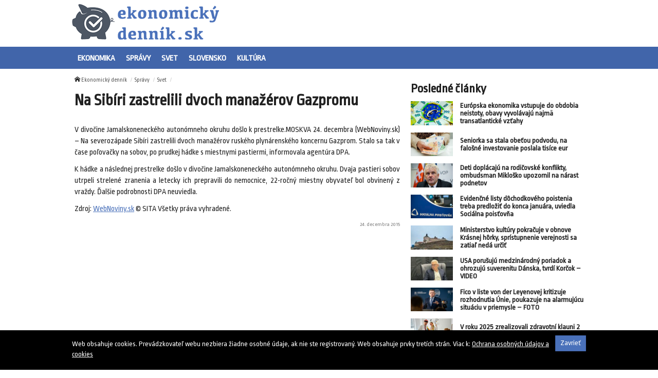

--- FILE ---
content_type: text/html; charset=UTF-8
request_url: https://ekonomickydennik.sk/na-sibiri-zastrelili-dvoch-manazerov-gazpromu/
body_size: 8892
content:
<!doctype html>
<html class="no-js" lang="sk-SK" prefix="og: http://ogp.me/ns#">
<head>
    <meta charset="utf-8">
    <meta http-equiv="X-UA-Compatible" content="IE=edge">
    <title>Na Sibíri zastrelili dvoch manažérov Gazpromu - Ekonomický denník</title>
    <meta name="viewport" content="width=device-width, initial-scale=1.0, maximum-scale=1.0, user-scalable=no">

    <link rel="alternate" type="application/rss+xml" title="Ekonomický denník Feed"
          href="https://ekonomickydennik.sk/feed/">

    <meta name='robots' content='max-image-preview:large' />

<!-- This site is optimized with the Yoast SEO plugin v8.4 - https://yoast.com/wordpress/plugins/seo/ -->
<link rel="canonical" href="https://ekonomickydennik.sk/na-sibiri-zastrelili-dvoch-manazerov-gazpromu/" />
<meta property="og:locale" content="sk_SK" />
<meta property="og:type" content="article" />
<meta property="og:title" content="Na Sibíri zastrelili dvoch manažérov Gazpromu - Ekonomický denník" />
<meta property="og:description" content="V divočine Jamalskoneneckého autonómneho okruhu došlo k prestrelke." />
<meta property="og:site_name" content="Ekonomický denník" />
<meta property="article:section" content="Svet" />
<meta property="article:published_time" content="2015-12-24T12:35:04+01:00" />
<meta name="twitter:card" content="summary" />
<meta name="twitter:description" content="V divočine Jamalskoneneckého autonómneho okruhu došlo k prestrelke." />
<meta name="twitter:title" content="Na Sibíri zastrelili dvoch manažérov Gazpromu - Ekonomický denník" />
<!-- / Yoast SEO plugin. -->

<link rel='dns-prefetch' href='//ekonomickydennik.sk' />
<link rel='dns-prefetch' href='//fonts.googleapis.com' />
<script type="text/javascript">
/* <![CDATA[ */
window._wpemojiSettings = {"baseUrl":"https:\/\/s.w.org\/images\/core\/emoji\/15.0.3\/72x72\/","ext":".png","svgUrl":"https:\/\/s.w.org\/images\/core\/emoji\/15.0.3\/svg\/","svgExt":".svg","source":{"concatemoji":"\/\/ekonomickydennik.sk\/wp\/wp-includes\/js\/wp-emoji-release.min.js?ver=6.6.2"}};
/*! This file is auto-generated */
!function(i,n){var o,s,e;function c(e){try{var t={supportTests:e,timestamp:(new Date).valueOf()};sessionStorage.setItem(o,JSON.stringify(t))}catch(e){}}function p(e,t,n){e.clearRect(0,0,e.canvas.width,e.canvas.height),e.fillText(t,0,0);var t=new Uint32Array(e.getImageData(0,0,e.canvas.width,e.canvas.height).data),r=(e.clearRect(0,0,e.canvas.width,e.canvas.height),e.fillText(n,0,0),new Uint32Array(e.getImageData(0,0,e.canvas.width,e.canvas.height).data));return t.every(function(e,t){return e===r[t]})}function u(e,t,n){switch(t){case"flag":return n(e,"\ud83c\udff3\ufe0f\u200d\u26a7\ufe0f","\ud83c\udff3\ufe0f\u200b\u26a7\ufe0f")?!1:!n(e,"\ud83c\uddfa\ud83c\uddf3","\ud83c\uddfa\u200b\ud83c\uddf3")&&!n(e,"\ud83c\udff4\udb40\udc67\udb40\udc62\udb40\udc65\udb40\udc6e\udb40\udc67\udb40\udc7f","\ud83c\udff4\u200b\udb40\udc67\u200b\udb40\udc62\u200b\udb40\udc65\u200b\udb40\udc6e\u200b\udb40\udc67\u200b\udb40\udc7f");case"emoji":return!n(e,"\ud83d\udc26\u200d\u2b1b","\ud83d\udc26\u200b\u2b1b")}return!1}function f(e,t,n){var r="undefined"!=typeof WorkerGlobalScope&&self instanceof WorkerGlobalScope?new OffscreenCanvas(300,150):i.createElement("canvas"),a=r.getContext("2d",{willReadFrequently:!0}),o=(a.textBaseline="top",a.font="600 32px Arial",{});return e.forEach(function(e){o[e]=t(a,e,n)}),o}function t(e){var t=i.createElement("script");t.src=e,t.defer=!0,i.head.appendChild(t)}"undefined"!=typeof Promise&&(o="wpEmojiSettingsSupports",s=["flag","emoji"],n.supports={everything:!0,everythingExceptFlag:!0},e=new Promise(function(e){i.addEventListener("DOMContentLoaded",e,{once:!0})}),new Promise(function(t){var n=function(){try{var e=JSON.parse(sessionStorage.getItem(o));if("object"==typeof e&&"number"==typeof e.timestamp&&(new Date).valueOf()<e.timestamp+604800&&"object"==typeof e.supportTests)return e.supportTests}catch(e){}return null}();if(!n){if("undefined"!=typeof Worker&&"undefined"!=typeof OffscreenCanvas&&"undefined"!=typeof URL&&URL.createObjectURL&&"undefined"!=typeof Blob)try{var e="postMessage("+f.toString()+"("+[JSON.stringify(s),u.toString(),p.toString()].join(",")+"));",r=new Blob([e],{type:"text/javascript"}),a=new Worker(URL.createObjectURL(r),{name:"wpTestEmojiSupports"});return void(a.onmessage=function(e){c(n=e.data),a.terminate(),t(n)})}catch(e){}c(n=f(s,u,p))}t(n)}).then(function(e){for(var t in e)n.supports[t]=e[t],n.supports.everything=n.supports.everything&&n.supports[t],"flag"!==t&&(n.supports.everythingExceptFlag=n.supports.everythingExceptFlag&&n.supports[t]);n.supports.everythingExceptFlag=n.supports.everythingExceptFlag&&!n.supports.flag,n.DOMReady=!1,n.readyCallback=function(){n.DOMReady=!0}}).then(function(){return e}).then(function(){var e;n.supports.everything||(n.readyCallback(),(e=n.source||{}).concatemoji?t(e.concatemoji):e.wpemoji&&e.twemoji&&(t(e.twemoji),t(e.wpemoji)))}))}((window,document),window._wpemojiSettings);
/* ]]> */
</script>
<style id='wp-emoji-styles-inline-css' type='text/css'>

	img.wp-smiley, img.emoji {
		display: inline !important;
		border: none !important;
		box-shadow: none !important;
		height: 1em !important;
		width: 1em !important;
		margin: 0 0.07em !important;
		vertical-align: -0.1em !important;
		background: none !important;
		padding: 0 !important;
	}
</style>
<link rel='stylesheet' id='wp-block-library-css' href='//ekonomickydennik.sk/wp/wp-includes/css/dist/block-library/style.min.css?ver=6.6.2' type='text/css' media='all' />
<style id='classic-theme-styles-inline-css' type='text/css'>
/*! This file is auto-generated */
.wp-block-button__link{color:#fff;background-color:#32373c;border-radius:9999px;box-shadow:none;text-decoration:none;padding:calc(.667em + 2px) calc(1.333em + 2px);font-size:1.125em}.wp-block-file__button{background:#32373c;color:#fff;text-decoration:none}
</style>
<style id='global-styles-inline-css' type='text/css'>
:root{--wp--preset--aspect-ratio--square: 1;--wp--preset--aspect-ratio--4-3: 4/3;--wp--preset--aspect-ratio--3-4: 3/4;--wp--preset--aspect-ratio--3-2: 3/2;--wp--preset--aspect-ratio--2-3: 2/3;--wp--preset--aspect-ratio--16-9: 16/9;--wp--preset--aspect-ratio--9-16: 9/16;--wp--preset--color--black: #000000;--wp--preset--color--cyan-bluish-gray: #abb8c3;--wp--preset--color--white: #ffffff;--wp--preset--color--pale-pink: #f78da7;--wp--preset--color--vivid-red: #cf2e2e;--wp--preset--color--luminous-vivid-orange: #ff6900;--wp--preset--color--luminous-vivid-amber: #fcb900;--wp--preset--color--light-green-cyan: #7bdcb5;--wp--preset--color--vivid-green-cyan: #00d084;--wp--preset--color--pale-cyan-blue: #8ed1fc;--wp--preset--color--vivid-cyan-blue: #0693e3;--wp--preset--color--vivid-purple: #9b51e0;--wp--preset--gradient--vivid-cyan-blue-to-vivid-purple: linear-gradient(135deg,rgba(6,147,227,1) 0%,rgb(155,81,224) 100%);--wp--preset--gradient--light-green-cyan-to-vivid-green-cyan: linear-gradient(135deg,rgb(122,220,180) 0%,rgb(0,208,130) 100%);--wp--preset--gradient--luminous-vivid-amber-to-luminous-vivid-orange: linear-gradient(135deg,rgba(252,185,0,1) 0%,rgba(255,105,0,1) 100%);--wp--preset--gradient--luminous-vivid-orange-to-vivid-red: linear-gradient(135deg,rgba(255,105,0,1) 0%,rgb(207,46,46) 100%);--wp--preset--gradient--very-light-gray-to-cyan-bluish-gray: linear-gradient(135deg,rgb(238,238,238) 0%,rgb(169,184,195) 100%);--wp--preset--gradient--cool-to-warm-spectrum: linear-gradient(135deg,rgb(74,234,220) 0%,rgb(151,120,209) 20%,rgb(207,42,186) 40%,rgb(238,44,130) 60%,rgb(251,105,98) 80%,rgb(254,248,76) 100%);--wp--preset--gradient--blush-light-purple: linear-gradient(135deg,rgb(255,206,236) 0%,rgb(152,150,240) 100%);--wp--preset--gradient--blush-bordeaux: linear-gradient(135deg,rgb(254,205,165) 0%,rgb(254,45,45) 50%,rgb(107,0,62) 100%);--wp--preset--gradient--luminous-dusk: linear-gradient(135deg,rgb(255,203,112) 0%,rgb(199,81,192) 50%,rgb(65,88,208) 100%);--wp--preset--gradient--pale-ocean: linear-gradient(135deg,rgb(255,245,203) 0%,rgb(182,227,212) 50%,rgb(51,167,181) 100%);--wp--preset--gradient--electric-grass: linear-gradient(135deg,rgb(202,248,128) 0%,rgb(113,206,126) 100%);--wp--preset--gradient--midnight: linear-gradient(135deg,rgb(2,3,129) 0%,rgb(40,116,252) 100%);--wp--preset--font-size--small: 13px;--wp--preset--font-size--medium: 20px;--wp--preset--font-size--large: 36px;--wp--preset--font-size--x-large: 42px;--wp--preset--spacing--20: 0.44rem;--wp--preset--spacing--30: 0.67rem;--wp--preset--spacing--40: 1rem;--wp--preset--spacing--50: 1.5rem;--wp--preset--spacing--60: 2.25rem;--wp--preset--spacing--70: 3.38rem;--wp--preset--spacing--80: 5.06rem;--wp--preset--shadow--natural: 6px 6px 9px rgba(0, 0, 0, 0.2);--wp--preset--shadow--deep: 12px 12px 50px rgba(0, 0, 0, 0.4);--wp--preset--shadow--sharp: 6px 6px 0px rgba(0, 0, 0, 0.2);--wp--preset--shadow--outlined: 6px 6px 0px -3px rgba(255, 255, 255, 1), 6px 6px rgba(0, 0, 0, 1);--wp--preset--shadow--crisp: 6px 6px 0px rgba(0, 0, 0, 1);}:where(.is-layout-flex){gap: 0.5em;}:where(.is-layout-grid){gap: 0.5em;}body .is-layout-flex{display: flex;}.is-layout-flex{flex-wrap: wrap;align-items: center;}.is-layout-flex > :is(*, div){margin: 0;}body .is-layout-grid{display: grid;}.is-layout-grid > :is(*, div){margin: 0;}:where(.wp-block-columns.is-layout-flex){gap: 2em;}:where(.wp-block-columns.is-layout-grid){gap: 2em;}:where(.wp-block-post-template.is-layout-flex){gap: 1.25em;}:where(.wp-block-post-template.is-layout-grid){gap: 1.25em;}.has-black-color{color: var(--wp--preset--color--black) !important;}.has-cyan-bluish-gray-color{color: var(--wp--preset--color--cyan-bluish-gray) !important;}.has-white-color{color: var(--wp--preset--color--white) !important;}.has-pale-pink-color{color: var(--wp--preset--color--pale-pink) !important;}.has-vivid-red-color{color: var(--wp--preset--color--vivid-red) !important;}.has-luminous-vivid-orange-color{color: var(--wp--preset--color--luminous-vivid-orange) !important;}.has-luminous-vivid-amber-color{color: var(--wp--preset--color--luminous-vivid-amber) !important;}.has-light-green-cyan-color{color: var(--wp--preset--color--light-green-cyan) !important;}.has-vivid-green-cyan-color{color: var(--wp--preset--color--vivid-green-cyan) !important;}.has-pale-cyan-blue-color{color: var(--wp--preset--color--pale-cyan-blue) !important;}.has-vivid-cyan-blue-color{color: var(--wp--preset--color--vivid-cyan-blue) !important;}.has-vivid-purple-color{color: var(--wp--preset--color--vivid-purple) !important;}.has-black-background-color{background-color: var(--wp--preset--color--black) !important;}.has-cyan-bluish-gray-background-color{background-color: var(--wp--preset--color--cyan-bluish-gray) !important;}.has-white-background-color{background-color: var(--wp--preset--color--white) !important;}.has-pale-pink-background-color{background-color: var(--wp--preset--color--pale-pink) !important;}.has-vivid-red-background-color{background-color: var(--wp--preset--color--vivid-red) !important;}.has-luminous-vivid-orange-background-color{background-color: var(--wp--preset--color--luminous-vivid-orange) !important;}.has-luminous-vivid-amber-background-color{background-color: var(--wp--preset--color--luminous-vivid-amber) !important;}.has-light-green-cyan-background-color{background-color: var(--wp--preset--color--light-green-cyan) !important;}.has-vivid-green-cyan-background-color{background-color: var(--wp--preset--color--vivid-green-cyan) !important;}.has-pale-cyan-blue-background-color{background-color: var(--wp--preset--color--pale-cyan-blue) !important;}.has-vivid-cyan-blue-background-color{background-color: var(--wp--preset--color--vivid-cyan-blue) !important;}.has-vivid-purple-background-color{background-color: var(--wp--preset--color--vivid-purple) !important;}.has-black-border-color{border-color: var(--wp--preset--color--black) !important;}.has-cyan-bluish-gray-border-color{border-color: var(--wp--preset--color--cyan-bluish-gray) !important;}.has-white-border-color{border-color: var(--wp--preset--color--white) !important;}.has-pale-pink-border-color{border-color: var(--wp--preset--color--pale-pink) !important;}.has-vivid-red-border-color{border-color: var(--wp--preset--color--vivid-red) !important;}.has-luminous-vivid-orange-border-color{border-color: var(--wp--preset--color--luminous-vivid-orange) !important;}.has-luminous-vivid-amber-border-color{border-color: var(--wp--preset--color--luminous-vivid-amber) !important;}.has-light-green-cyan-border-color{border-color: var(--wp--preset--color--light-green-cyan) !important;}.has-vivid-green-cyan-border-color{border-color: var(--wp--preset--color--vivid-green-cyan) !important;}.has-pale-cyan-blue-border-color{border-color: var(--wp--preset--color--pale-cyan-blue) !important;}.has-vivid-cyan-blue-border-color{border-color: var(--wp--preset--color--vivid-cyan-blue) !important;}.has-vivid-purple-border-color{border-color: var(--wp--preset--color--vivid-purple) !important;}.has-vivid-cyan-blue-to-vivid-purple-gradient-background{background: var(--wp--preset--gradient--vivid-cyan-blue-to-vivid-purple) !important;}.has-light-green-cyan-to-vivid-green-cyan-gradient-background{background: var(--wp--preset--gradient--light-green-cyan-to-vivid-green-cyan) !important;}.has-luminous-vivid-amber-to-luminous-vivid-orange-gradient-background{background: var(--wp--preset--gradient--luminous-vivid-amber-to-luminous-vivid-orange) !important;}.has-luminous-vivid-orange-to-vivid-red-gradient-background{background: var(--wp--preset--gradient--luminous-vivid-orange-to-vivid-red) !important;}.has-very-light-gray-to-cyan-bluish-gray-gradient-background{background: var(--wp--preset--gradient--very-light-gray-to-cyan-bluish-gray) !important;}.has-cool-to-warm-spectrum-gradient-background{background: var(--wp--preset--gradient--cool-to-warm-spectrum) !important;}.has-blush-light-purple-gradient-background{background: var(--wp--preset--gradient--blush-light-purple) !important;}.has-blush-bordeaux-gradient-background{background: var(--wp--preset--gradient--blush-bordeaux) !important;}.has-luminous-dusk-gradient-background{background: var(--wp--preset--gradient--luminous-dusk) !important;}.has-pale-ocean-gradient-background{background: var(--wp--preset--gradient--pale-ocean) !important;}.has-electric-grass-gradient-background{background: var(--wp--preset--gradient--electric-grass) !important;}.has-midnight-gradient-background{background: var(--wp--preset--gradient--midnight) !important;}.has-small-font-size{font-size: var(--wp--preset--font-size--small) !important;}.has-medium-font-size{font-size: var(--wp--preset--font-size--medium) !important;}.has-large-font-size{font-size: var(--wp--preset--font-size--large) !important;}.has-x-large-font-size{font-size: var(--wp--preset--font-size--x-large) !important;}
:where(.wp-block-post-template.is-layout-flex){gap: 1.25em;}:where(.wp-block-post-template.is-layout-grid){gap: 1.25em;}
:where(.wp-block-columns.is-layout-flex){gap: 2em;}:where(.wp-block-columns.is-layout-grid){gap: 2em;}
:root :where(.wp-block-pullquote){font-size: 1.5em;line-height: 1.6;}
</style>
<link rel='stylesheet' id='open-sans-css' href='//fonts.googleapis.com/css?family=Open+Sans%3A400%2C300%2C700&#038;subset=latin%2Clatin-ext&#038;ver=21' type='text/css' media='all' />
<link rel='stylesheet' id='im_app-css' href='//ekonomickydennik.sk/app/themes/ekonomickydennik/assets/css/app.css?ver=21' type='text/css' media='all' />
<link rel='stylesheet' id='ropa-css' href='//fonts.googleapis.com/css?family=Ropa+Sans&#038;subset=latin%2Clatin-ext&#038;ver=1' type='text/css' media='all' />
<script type="text/javascript" src="//ekonomickydennik.sk/wp/wp-includes/js/jquery/jquery.min.js?ver=3.7.1" id="jquery-core-js"></script>
<script type="text/javascript" src="//ekonomickydennik.sk/wp/wp-includes/js/jquery/jquery-migrate.min.js?ver=3.4.1" id="jquery-migrate-js"></script>
<link rel="https://api.w.org/" href="https://ekonomickydennik.sk/wp-json/" /><link rel="alternate" title="JSON" type="application/json" href="https://ekonomickydennik.sk/wp-json/wp/v2/posts/3145" /><link rel="alternate" title="oEmbed (JSON)" type="application/json+oembed" href="https://ekonomickydennik.sk/wp-json/oembed/1.0/embed?url=https%3A%2F%2Fekonomickydennik.sk%2Fna-sibiri-zastrelili-dvoch-manazerov-gazpromu%2F" />
<link rel="alternate" title="oEmbed (XML)" type="text/xml+oembed" href="https://ekonomickydennik.sk/wp-json/oembed/1.0/embed?url=https%3A%2F%2Fekonomickydennik.sk%2Fna-sibiri-zastrelili-dvoch-manazerov-gazpromu%2F&#038;format=xml" />
<!--[if lt IE 9]>
    <script src="//ekonomickydennik.sk/app/themes/idenmedia/assets/js/plugins/iefix/html5shiv.min.js"></script>
    <script src="//ekonomickydennik.sk/app/themes/idenmedia/assets/js/plugins/iefix/respond.min.js"></script>
    <![endif]-->
   
            <link rel="shortcut icon" href="https://cdn.sita.sk/sites/23/2017/07/346941_flash_floods_arizona_02837-5dc41ffe4bae4717859fd31e86357ae9-640x420.jpg">
    
    <script type="text/javascript">
        var ajaxurl = "\/wp\/wp-admin\/admin-ajax.php"    </script>
</head>
<body class="post-template-default single single-post postid-3145 single-format-standard admincheck-show md theme-light na-sibiri-zastrelili-dvoch-manazerov-gazpromu page">
<header role="banner" am-Navbar>
  <div am-Container="logo">
    <div am-Logo>
  <a href="https://ekonomickydennik.sk/"><img src="https://cdn.sita.sk/sites/28/2017/07/ekonomickydnnk-2.png" alt="Ekonomický denník"></a></div>  </div>

  <div am-Ubermenu-Wrap>
    <div am-Container>
      <ul id="menu-main-menu" class="menu"><li class="menu-ekonomika"><a href="https://ekonomickydennik.sk/category/ekonomika/">Ekonomika</a></li>
<li class="menu-spravy"><a href="https://ekonomickydennik.sk/category/spravy/">Správy</a></li>
<li class="menu-svet"><a href="https://ekonomickydennik.sk/category/spravy/svet/">Svet</a></li>
<li class="menu-slovensko"><a href="https://ekonomickydennik.sk/category/spravy/slovensko/">Slovensko</a></li>
<li class="menu-kultura"><a href="https://ekonomickydennik.sk/category/kultura/">Kultúra</a></li>
</ul>    </div>
  </div>

</header><!--[if lt IE 11]>
<div am-Container>
    <div am-Alert="danger">
        Žiaľ, používate <strong>zastaralý</strong> internetový prehliadač, niektoré funkcie preto nemusia fungovať správne.
        Prosím, <a href="http://browsehappy.com/">stianite si moderný prehliadač TU</a>, s ktorým stránka bude fungovať rýchlejšie a bez chýb. Ďakujeme.    </div>
</div>
<![endif]-->
<main role="main" am-Main="type:post">
    <div am-Container>
    <div am-Main-Content="type:post">
                <div am-Content="type:post">
    <div am-Content-Content="post">
                    <span js-Views="3145"></span>            <article itemscope itemtype="http://schema.org/Article" class="post-3145 post type-post status-publish format-standard has-post-thumbnail hentry category-svet">
                
                
                <ul am-Breadcrumb><li><span class="icon-home "></span> <a href="https://ekonomickydennik.sk">Ekonomický denník</a></li><li><a href="https://ekonomickydennik.sk/category/spravy/" rel="category tag">Správy</a></li><li><a href="https://ekonomickydennik.sk/category/spravy/svet/" rel="category tag">Svet</a></li></ul>
                <header am-Page-Header>
                    <h1 am-Heading itemprop="headline">Na Sibíri zastrelili dvoch manažérov Gazpromu</h1>
                </header>

                
                
                <div am-Content-TextWrap>
                    <div itemprop="articleBody" am-Content-Text>
                                                <p>V divočine Jamalskoneneckého autonómneho okruhu došlo k prestrelke.MOSKVA 24. decembra (WebNoviny.sk) &#8211; Na severozápade Sibíri zastrelili dvoch manažérov ruského plynárenského koncernu Gazprom. Stalo sa tak v čase poľovačky na sobov, po prudkej hádke s miestnymi pastiermi, informovala agentúra DPA.</p>
<p>K hádke a následnej prestrelke došlo v divočine Jamalskoneneckého autonómneho okruhu. Dvaja pastieri sobov utrpeli strelené zranenia a letecky ich prepravili do nemocnice, 22-ročný miestny obyvateľ bol obvinený z vraždy. Ďalšie podrobnosti DPA neuviedla. </p>
<p> Zdroj: <a href="https://sita.sk/svet/clanok/1024012-na-sibiri-zastrelili-dvoch-manazerov-gazpromu">WebNoviny.sk</a> © SITA Všetky práva vyhradené.</p>
                        <p am-Content-Date>24. decembra 2015</p>
                    </div>
                </div>

                <div am-Tags itemprop="keywords"></div>


                
                
                
                <div am-Comments>
                    <div class="fb-comments" data-colorscheme="light"  data-href="http://ekonomickydennik.sk/na-sibiri-zastrelili-dvoch-manazerov-gazpromu/" data-width="100%" data-num-posts="4"></div>                </div>

                

            </article>

            <h2 class="h4"></h2>
            <div am-List js-List>
  </div>
            </div>
</div>        <aside am-Sidebar="type:post" role="complementary">
    <div am-Sidebar-Content="type:post"><div am-Widget="widget_im_related_posts-2 widget_im_related_posts"><h2 am-Heading>Posledné články</h2><div am-Pair="rating-sidebar-content">
            <header am-Pair-Big>
                <a href="https://ekonomickydennik.sk/europska-ekonomika-vstupuje-do-obdobia-neistoty-obavy-vyvolavaju-najma-transatlanticke-vztahy/?utm_source=self&utm_medium=podtext&utm_campaign=podtext" title="Európska ekonomika vstupuje do obdobia neistoty, obavy vyvolávajú najmä transatlantické vzťahy">
                    <h2 am-Heading>Európska ekonomika vstupuje do obdobia neistoty, obavy vyvolávajú najmä transatlantické vzťahy</h2>
                </a>
            </header>
            <div am-Pair-Small>
                <figure am-FeaturedImage>
                    <a href="https://ekonomickydennik.sk/europska-ekonomika-vstupuje-do-obdobia-neistoty-obavy-vyvolavaju-najma-transatlanticke-vztahy/?utm_source=self&utm_medium=podtext&utm_campaign=podtext" title="Európska ekonomika vstupuje do obdobia neistoty, obavy vyvolávajú najmä transatlantické vzťahy">
                        <img width="120" height="68" src="https://cdn.sita.sk/sites/23/2023/05/505044_gettyimages-1396615895-676x451-120x68.jpg" class="attachment-featured_tiny size-featured_tiny wp-post-image" alt="505044_gettyimages 1396615895 676x451.jpg" decoding="async" loading="lazy" srcset="https://cdn.sita.sk/sites/23/2023/05/505044_gettyimages-1396615895-676x451-120x68.jpg 120w, https://cdn.sita.sk/sites/23/2023/05/505044_gettyimages-1396615895-676x451-320x180.jpg 320w, https://cdn.sita.sk/sites/23/2023/05/505044_gettyimages-1396615895-676x451-640x360.jpg 640w" sizes="(max-width: 120px) 100vw, 120px">                    </a>
                </figure>
            </div>
            </div><div am-Pair="rating-sidebar-content">
            <header am-Pair-Big>
                <a href="https://ekonomickydennik.sk/seniorka-sa-stala-obetou-podvodu-na-falosne-investovanie-poslala-tisice-eur/?utm_source=self&utm_medium=podtext&utm_campaign=podtext" title="Seniorka sa stala obeťou podvodu, na falošné investovanie poslala tisíce eur">
                    <h2 am-Heading>Seniorka sa stala obeťou podvodu, na falošné investovanie poslala tisíce eur</h2>
                </a>
            </header>
            <div am-Pair-Small>
                <figure am-FeaturedImage>
                    <a href="https://ekonomickydennik.sk/seniorka-sa-stala-obetou-podvodu-na-falosne-investovanie-poslala-tisice-eur/?utm_source=self&utm_medium=podtext&utm_campaign=podtext" title="Seniorka sa stala obeťou podvodu, na falošné investovanie poslala tisíce eur">
                        <img width="120" height="68" src="https://cdn.sita.sk/sites/23/2023/03/501156_gettyimages-1413357808-676x451-120x68.jpg" class="attachment-featured_tiny size-featured_tiny wp-post-image" alt="501156_gettyimages 1413357808 676x451.jpg" decoding="async" loading="lazy" srcset="https://cdn.sita.sk/sites/23/2023/03/501156_gettyimages-1413357808-676x451-120x68.jpg 120w, https://cdn.sita.sk/sites/23/2023/03/501156_gettyimages-1413357808-676x451-320x180.jpg 320w, https://cdn.sita.sk/sites/23/2023/03/501156_gettyimages-1413357808-676x451-640x360.jpg 640w" sizes="(max-width: 120px) 100vw, 120px">                    </a>
                </figure>
            </div>
            </div><div am-Pair="rating-sidebar-content">
            <header am-Pair-Big>
                <a href="https://ekonomickydennik.sk/deti-doplacaju-na-rodicovske-konflikty-ombudsman-miklosko-upozornil-na-narast-podnetov/?utm_source=self&utm_medium=podtext&utm_campaign=podtext" title="Deti doplácajú na rodičovské konflikty, ombudsman Mikloško upozornil na nárast podnetov">
                    <h2 am-Heading>Deti doplácajú na rodičovské konflikty, ombudsman Mikloško upozornil na nárast podnetov</h2>
                </a>
            </header>
            <div am-Pair-Small>
                <figure am-FeaturedImage>
                    <a href="https://ekonomickydennik.sk/deti-doplacaju-na-rodicovske-konflikty-ombudsman-miklosko-upozornil-na-narast-podnetov/?utm_source=self&utm_medium=podtext&utm_campaign=podtext" title="Deti doplácajú na rodičovské konflikty, ombudsman Mikloško upozornil na nárast podnetov">
                        <img width="120" height="68" src="https://cdn.sita.sk/sites/23/2024/06/526793_6565e98635641696611206-676x451-120x68.jpg" class="attachment-featured_tiny size-featured_tiny wp-post-image" alt="526793_6565e98635641696611206 676x451.jpg" decoding="async" loading="lazy" srcset="https://cdn.sita.sk/sites/23/2024/06/526793_6565e98635641696611206-676x451-120x68.jpg 120w, https://cdn.sita.sk/sites/23/2024/06/526793_6565e98635641696611206-676x451-320x180.jpg 320w, https://cdn.sita.sk/sites/23/2024/06/526793_6565e98635641696611206-676x451-640x360.jpg 640w" sizes="(max-width: 120px) 100vw, 120px">                    </a>
                </figure>
            </div>
            </div><div am-Pair="rating-sidebar-content">
            <header am-Pair-Big>
                <a href="https://ekonomickydennik.sk/evidencne-listy-dochodkoveho-poistenia-treba-predlozit-do-konca-januara-uviedla-socialna-poistovna/?utm_source=self&utm_medium=podtext&utm_campaign=podtext" title="Evidenčné listy dôchodkového poistenia treba predložiť do konca januára, uviedla Sociálna poisťovňa">
                    <h2 am-Heading>Evidenčné listy dôchodkového poistenia treba predložiť do konca januára, uviedla Sociálna poisťovňa</h2>
                </a>
            </header>
            <div am-Pair-Small>
                <figure am-FeaturedImage>
                    <a href="https://ekonomickydennik.sk/evidencne-listy-dochodkoveho-poistenia-treba-predlozit-do-konca-januara-uviedla-socialna-poistovna/?utm_source=self&utm_medium=podtext&utm_campaign=podtext" title="Evidenčné listy dôchodkového poistenia treba predložiť do konca januára, uviedla Sociálna poisťovňa">
                        <img width="120" height="68" src="https://cdn.sita.sk/sites/23/2026/01/554534_67c9b56e5b233687854910-676x451-120x68.jpg" class="attachment-featured_tiny size-featured_tiny wp-post-image" alt="554534_67c9b56e5b233687854910 676x451.jpg" decoding="async" loading="lazy" srcset="https://cdn.sita.sk/sites/23/2026/01/554534_67c9b56e5b233687854910-676x451-120x68.jpg 120w, https://cdn.sita.sk/sites/23/2026/01/554534_67c9b56e5b233687854910-676x451-320x180.jpg 320w, https://cdn.sita.sk/sites/23/2026/01/554534_67c9b56e5b233687854910-676x451-640x360.jpg 640w" sizes="(max-width: 120px) 100vw, 120px">                    </a>
                </figure>
            </div>
            </div><div am-Pair="rating-sidebar-content">
            <header am-Pair-Big>
                <a href="https://ekonomickydennik.sk/ministerstvo-kultury-pokracuje-v-obnove-krasnej-horky-spristupnenie-verejnosti-sa-zatial-neda-urcit/?utm_source=self&utm_medium=podtext&utm_campaign=podtext" title="Ministerstvo kultúry pokračuje v obnove Krásnej hôrky, sprístupnenie verejnosti sa zatiaľ nedá určiť">
                    <h2 am-Heading>Ministerstvo kultúry pokračuje v obnove Krásnej hôrky, sprístupnenie verejnosti sa zatiaľ nedá určiť</h2>
                </a>
            </header>
            <div am-Pair-Small>
                <figure am-FeaturedImage>
                    <a href="https://ekonomickydennik.sk/ministerstvo-kultury-pokracuje-v-obnove-krasnej-horky-spristupnenie-verejnosti-sa-zatial-neda-urcit/?utm_source=self&utm_medium=podtext&utm_campaign=podtext" title="Ministerstvo kultúry pokračuje v obnove Krásnej hôrky, sprístupnenie verejnosti sa zatiaľ nedá určiť">
                        <img width="120" height="68" src="https://cdn.sita.sk/sites/23/2025/07/546826_img20250311135722-676x507-120x68.jpg" class="attachment-featured_tiny size-featured_tiny wp-post-image" alt="546826_img20250311135722 676x507.jpg" decoding="async" loading="lazy" srcset="https://cdn.sita.sk/sites/23/2025/07/546826_img20250311135722-676x507-120x68.jpg 120w, https://cdn.sita.sk/sites/23/2025/07/546826_img20250311135722-676x507-320x180.jpg 320w, https://cdn.sita.sk/sites/23/2025/07/546826_img20250311135722-676x507-640x360.jpg 640w" sizes="(max-width: 120px) 100vw, 120px">                    </a>
                </figure>
            </div>
            </div><div am-Pair="rating-sidebar-content">
            <header am-Pair-Big>
                <a href="https://ekonomickydennik.sk/usa-porusuju-medzinarodny-poriadok-a-ohrozuju-suverenitu-danska-tvrdi-korcok-video/?utm_source=self&utm_medium=podtext&utm_campaign=podtext" title="USA porušujú medzinárodný poriadok a ohrozujú suverenitu Dánska, tvrdí Korčok – VIDEO">
                    <h2 am-Heading>USA porušujú medzinárodný poriadok a ohrozujú suverenitu Dánska, tvrdí Korčok – VIDEO</h2>
                </a>
            </header>
            <div am-Pair-Small>
                <figure am-FeaturedImage>
                    <a href="https://ekonomickydennik.sk/usa-porusuju-medzinarodny-poriadok-a-ohrozuju-suverenitu-danska-tvrdi-korcok-video/?utm_source=self&utm_medium=podtext&utm_campaign=podtext" title="USA porušujú medzinárodný poriadok a ohrozujú suverenitu Dánska, tvrdí Korčok – VIDEO">
                        <img width="120" height="68" src="https://cdn.sita.sk/sites/23/2026/01/554531_img_5863-676x507-120x68.jpg" class="attachment-featured_tiny size-featured_tiny wp-post-image" alt="554531_img_5863 676x507.jpg" decoding="async" loading="lazy" srcset="https://cdn.sita.sk/sites/23/2026/01/554531_img_5863-676x507-120x68.jpg 120w, https://cdn.sita.sk/sites/23/2026/01/554531_img_5863-676x507-320x180.jpg 320w, https://cdn.sita.sk/sites/23/2026/01/554531_img_5863-676x507-640x360.jpg 640w" sizes="(max-width: 120px) 100vw, 120px">                    </a>
                </figure>
            </div>
            </div><div am-Pair="rating-sidebar-content">
            <header am-Pair-Big>
                <a href="https://ekonomickydennik.sk/fico-v-liste-von-der-leyenovej-kritizuje-rozhodnutia-unie-poukazuje-na-alarmujucu-situaciu-v-priemysle-foto/?utm_source=self&utm_medium=podtext&utm_campaign=podtext" title="Fico v liste von der Leyenovej kritizuje rozhodnutia Únie, poukazuje na alarmujúcu situáciu v priemysle – FOTO">
                    <h2 am-Heading>Fico v liste von der Leyenovej kritizuje rozhodnutia Únie, poukazuje na alarmujúcu situáciu v priemysle – FOTO</h2>
                </a>
            </header>
            <div am-Pair-Small>
                <figure am-FeaturedImage>
                    <a href="https://ekonomickydennik.sk/fico-v-liste-von-der-leyenovej-kritizuje-rozhodnutia-unie-poukazuje-na-alarmujucu-situaciu-v-priemysle-foto/?utm_source=self&utm_medium=podtext&utm_campaign=podtext" title="Fico v liste von der Leyenovej kritizuje rozhodnutia Únie, poukazuje na alarmujúcu situáciu v priemysle – FOTO">
                        <img width="120" height="68" src="https://cdn.sita.sk/sites/23/2025/08/548176_premier-robert-fico-smer-sd.-2-676x451-120x68.jpg" class="attachment-featured_tiny size-featured_tiny wp-post-image" alt="548176_premier robert fico smer sd. 2 676x451.jpg" decoding="async" loading="lazy" srcset="https://cdn.sita.sk/sites/23/2025/08/548176_premier-robert-fico-smer-sd.-2-676x451-120x68.jpg 120w, https://cdn.sita.sk/sites/23/2025/08/548176_premier-robert-fico-smer-sd.-2-676x451-320x180.jpg 320w, https://cdn.sita.sk/sites/23/2025/08/548176_premier-robert-fico-smer-sd.-2-676x451-640x360.jpg 640w" sizes="(max-width: 120px) 100vw, 120px">                    </a>
                </figure>
            </div>
            </div><div am-Pair="rating-sidebar-content">
            <header am-Pair-Big>
                <a href="https://ekonomickydennik.sk/v-roku-2025-zrealizovali-zdravotni-klauni-2-960-klauniad/?utm_source=self&utm_medium=podtext&utm_campaign=podtext" title="V roku 2025 zrealizovali zdravotní klauni 2 960 klauniád">
                    <h2 am-Heading>V roku 2025 zrealizovali zdravotní klauni 2 960 klauniád</h2>
                </a>
            </header>
            <div am-Pair-Small>
                <figure am-FeaturedImage>
                    <a href="https://ekonomickydennik.sk/v-roku-2025-zrealizovali-zdravotni-klauni-2-960-klauniad/?utm_source=self&utm_medium=podtext&utm_campaign=podtext" title="V roku 2025 zrealizovali zdravotní klauni 2 960 klauniád">
                        <img width="120" height="68" src="https://cdn.sita.sk/sites/23/2026/01/554528_dsc_0159_dxo-676x451-120x68.jpg" class="attachment-featured_tiny size-featured_tiny wp-post-image" alt="554528_dsc_0159_dxo 676x451.jpg" decoding="async" loading="lazy" srcset="https://cdn.sita.sk/sites/23/2026/01/554528_dsc_0159_dxo-676x451-120x68.jpg 120w, https://cdn.sita.sk/sites/23/2026/01/554528_dsc_0159_dxo-676x451-320x180.jpg 320w, https://cdn.sita.sk/sites/23/2026/01/554528_dsc_0159_dxo-676x451-640x360.jpg 640w" sizes="(max-width: 120px) 100vw, 120px">                    </a>
                </figure>
            </div>
            </div><div am-Pair="rating-sidebar-content">
            <header am-Pair-Big>
                <a href="https://ekonomickydennik.sk/tipos-odstupuje-od-zmluvy-o-partnerstve-so-sfz-zaujem-o-podporu-tipos-iii-ligy-vsak-trva/?utm_source=self&utm_medium=podtext&utm_campaign=podtext" title="TIPOS odstupuje od zmluvy o partnerstve so SFZ,  záujem o podporu TIPOS III. ligy však trvá">
                    <h2 am-Heading>TIPOS odstupuje od zmluvy o partnerstve so SFZ,  záujem o podporu TIPOS III. ligy však trvá</h2>
                </a>
            </header>
            <div am-Pair-Small>
                <figure am-FeaturedImage>
                    <a href="https://ekonomickydennik.sk/tipos-odstupuje-od-zmluvy-o-partnerstve-so-sfz-zaujem-o-podporu-tipos-iii-ligy-vsak-trva/?utm_source=self&utm_medium=podtext&utm_campaign=podtext" title="TIPOS odstupuje od zmluvy o partnerstve so SFZ,  záujem o podporu TIPOS III. ligy však trvá">
                        <img width="120" height="68" src="https://cdn.sita.sk/sites/23/2026/01/554526_new-project-7-120x68.jpg" class="attachment-featured_tiny size-featured_tiny wp-post-image" alt="554526_new project 7.jpg" decoding="async" loading="lazy" srcset="https://cdn.sita.sk/sites/23/2026/01/554526_new-project-7-120x68.jpg 120w, https://cdn.sita.sk/sites/23/2026/01/554526_new-project-7-320x180.jpg 320w, https://cdn.sita.sk/sites/23/2026/01/554526_new-project-7-640x360.jpg 640w" sizes="(max-width: 120px) 100vw, 120px">                    </a>
                </figure>
            </div>
            </div><div am-Pair="rating-sidebar-content">
            <header am-Pair-Big>
                <a href="https://ekonomickydennik.sk/dm-spravila-unikatny-prieskum-medzi-slovakmi-ako-sa-starame-o-nase-zdravie-a-krasu/?utm_source=self&utm_medium=podtext&utm_campaign=podtext" title="dm spravila unikátny prieskum medzi Slovákmi: Ako sa staráme o naše zdravie a krásu?">
                    <h2 am-Heading>dm spravila unikátny prieskum medzi Slovákmi: Ako sa staráme o naše zdravie a krásu?</h2>
                </a>
            </header>
            <div am-Pair-Small>
                <figure am-FeaturedImage>
                    <a href="https://ekonomickydennik.sk/dm-spravila-unikatny-prieskum-medzi-slovakmi-ako-sa-starame-o-nase-zdravie-a-krasu/?utm_source=self&utm_medium=podtext&utm_campaign=podtext" title="dm spravila unikátny prieskum medzi Slovákmi: Ako sa staráme o naše zdravie a krásu?">
                        <img width="120" height="68" src="https://cdn.sita.sk/sites/23/2026/01/554524_dm-drogerie-markt-exkluzivny-prieskum-o-zdravi-a-krase-odhalil-dennu-rutinu-slovakov-matus-koprda-2-676x450-120x68.jpg" class="attachment-featured_tiny size-featured_tiny wp-post-image" alt="554524_dm drogerie markt exkluzivny prieskum o zdravi a krase odhalil dennu rutinu slovakov matus koprda 2 676x450.jpg" decoding="async" loading="lazy" srcset="https://cdn.sita.sk/sites/23/2026/01/554524_dm-drogerie-markt-exkluzivny-prieskum-o-zdravi-a-krase-odhalil-dennu-rutinu-slovakov-matus-koprda-2-676x450-120x68.jpg 120w, https://cdn.sita.sk/sites/23/2026/01/554524_dm-drogerie-markt-exkluzivny-prieskum-o-zdravi-a-krase-odhalil-dennu-rutinu-slovakov-matus-koprda-2-676x450-320x180.jpg 320w, https://cdn.sita.sk/sites/23/2026/01/554524_dm-drogerie-markt-exkluzivny-prieskum-o-zdravi-a-krase-odhalil-dennu-rutinu-slovakov-matus-koprda-2-676x450-640x360.jpg 640w" sizes="(max-width: 120px) 100vw, 120px">                    </a>
                </figure>
            </div>
            </div></div></div>
</aside>    </div>
</div></main>

<!--[if lt IE 9]>
    <script src="//ekonomickydennik.sk/app/themes/idenmedia/assets/js/plugins/iefix/indexof.js"></script>
    <script src="//ekonomickydennik.sk/app/themes/idenmedia/assets/js/plugins/iefix/rem.min.js"></script>
    <![endif]-->
   <div am-Cookies js-Cookies>
            <div am-Container>
                <a am-Button="primary" am-Cookies-Button js-Cookies-Button href="#">Zavrieť</a>
                <p am-Cookies-Message>Web obsahuje cookies. Prevádzkovateľ webu nezbiera žiadne osobné údaje, ak nie ste registrovaný. Web obsahuje prvky tretích strán. Viac k: <a style="color: #fff;text-decoration: underline" href="https://inforaj.sk/ochrana-osobnych-udajov-a-cookies/" target="_blank">Ochrana osobných údajov a cookies</a></p>
            </div>
        </div><script type="text/javascript" src="//ekonomickydennik.sk/wp/wp-includes/js/jquery/jquery.form.min.js?ver=4.3.0" id="jquery-form-js"></script>
<script type="text/javascript" src="//ekonomickydennik.sk/app/themes/idenmedia/assets/js/plugins/modernizr/modernizr.js?ver=21" id="modernizr-js"></script>
<script type="text/javascript" src="//ekonomickydennik.sk/app/themes/idenmedia/assets/vendor/amstrap/js/amstrap/helpers.js?ver=21" id="amstrap-js"></script>
<script type="text/javascript" src="//ekonomickydennik.sk/app/themes/idenmedia/assets/vendor/jquery-mousewheel/jquery.mousewheel.min.js?ver=21" id="mousewheel-js"></script>
<script type="text/javascript" src="//ekonomickydennik.sk/app/themes/idenmedia/assets/vendor/jquery-mousewheel-stop-propagation/mousewheelStopPropagation.js?ver=21" id="mousewheelStopPropagation-js"></script>
<script type="text/javascript" src="//ekonomickydennik.sk/app/themes/idenmedia/assets/vendor/slick.js/slick/slick.js?ver=21" id="slick_js-js"></script>
<script type="text/javascript" src="//ekonomickydennik.sk/app/themes/idenmedia/assets/js/plugins/spin.js/spin.js?ver=21" id="jqueryspin-js"></script>
<script type="text/javascript" src="//ekonomickydennik.sk/app/themes/idenmedia/assets/vendor/fancybox/source/jquery.fancybox.pack.js?ver=21" id="fancybox-js"></script>
<script type="text/javascript" src="//ekonomickydennik.sk/app/themes/idenmedia/assets/js/plugins/jquery.storageapi/jquery.storageapi.min.js?ver=21" id="storage-js"></script>
<script type="text/javascript" src="//ekonomickydennik.sk/app/themes/idenmedia/assets/vendor/jquery.breakpoints2/breakpoints.js?ver=21" id="breakpoints-js"></script>
<script type="text/javascript" src="//ekonomickydennik.sk/app/themes/idenmedia/assets/vendor/jquery.scrollTo/jquery.scrollTo.min.js?ver=21" id="scrollto-js"></script>
<script type="text/javascript" src="//ekonomickydennik.sk/app/themes/idenmedia/assets/js/plugins/lazyload/lazyload.js?ver=21" id="lazyload-js"></script>
<script type="text/javascript" src="//ekonomickydennik.sk/app/themes/idenmedia/assets/js/main.js?ver=21" id="im_main-js"></script>
<script type="text/javascript" src="//ekonomickydennik.sk/app/themes/ekonomickydennik/assets/js/plugins/affix.js?ver=1" id="affix-js"></script>
<script type="text/javascript" src="//ekonomickydennik.sk/app/themes/ekonomickydennik/assets/js/main.js?ver=1" id="im_cestujsi-js"></script>
<script defer src="https://static.cloudflareinsights.com/beacon.min.js/vcd15cbe7772f49c399c6a5babf22c1241717689176015" integrity="sha512-ZpsOmlRQV6y907TI0dKBHq9Md29nnaEIPlkf84rnaERnq6zvWvPUqr2ft8M1aS28oN72PdrCzSjY4U6VaAw1EQ==" data-cf-beacon='{"version":"2024.11.0","token":"e58b03fd7958414588b1f5d6f062e6aa","r":1,"server_timing":{"name":{"cfCacheStatus":true,"cfEdge":true,"cfExtPri":true,"cfL4":true,"cfOrigin":true,"cfSpeedBrain":true},"location_startswith":null}}' crossorigin="anonymous"></script>
</body>
</html>


--- FILE ---
content_type: application/javascript; charset=utf-8
request_url: https://ekonomickydennik.sk/app/themes/idenmedia/assets/js/plugins/spin.js/spin.js?ver=21
body_size: 1629
content:
var $ = jQuery

!function(t,e,i){var o=["webkit","Moz","ms","O"],r={},n;function a(t,i){var o=e.createElement(t||"div"),r;for(r in i)o[r]=i[r];return o}function s(t){for(var e=1,i=arguments.length;e<i;e++)t.appendChild(arguments[e]);return t}var f=function(){var t=a("style",{type:"text/css"});s(e.getElementsByTagName("head")[0],t);return t.sheet||t.styleSheet}();function l(t,e,i,o){var a=["opacity",e,~~(t*100),i,o].join("-"),s=.01+i/o*100,l=Math.max(1-(1-t)/e*(100-s),t),p=n.substring(0,n.indexOf("Animation")).toLowerCase(),u=p&&"-"+p+"-"||"";if(!r[a]){f.insertRule("@"+u+"keyframes "+a+"{"+"0%{opacity:"+l+"}"+s+"%{opacity:"+t+"}"+(s+.01)+"%{opacity:1}"+(s+e)%100+"%{opacity:"+t+"}"+"100%{opacity:"+l+"}"+"}",f.cssRules.length);r[a]=1}return a}function p(t,e){var r=t.style,n,a;if(r[e]!==i)return e;e=e.charAt(0).toUpperCase()+e.slice(1);for(a=0;a<o.length;a++){n=o[a]+e;if(r[n]!==i)return n}}function u(t,e){for(var i in e)t.style[p(t,i)||i]=e[i];return t}function c(t){for(var e=1;e<arguments.length;e++){var o=arguments[e];for(var r in o)if(t[r]===i)t[r]=o[r]}return t}function d(t){var e={x:t.offsetLeft,y:t.offsetTop};while(t=t.offsetParent)e.x+=t.offsetLeft,e.y+=t.offsetTop;return e}var h={lines:12,length:7,width:5,radius:10,rotate:0,corners:1,color:"#000",speed:1,trail:100,opacity:1/4,fps:20,zIndex:2e9,className:"spinner",top:"auto",left:"auto",position:"relative"};function m(t){if(!this.spin)return new m(t);this.opts=c(t||{},m.defaults,h)}m.defaults={};c(m.prototype,{spin:function(t){this.stop();var e=this,i=e.opts,o=e.el=u(a(0,{className:i.className}),{position:i.position,width:0,zIndex:i.zIndex}),r=i.radius+i.length+i.width,s,f;if(t){t.insertBefore(o,t.firstChild||null);f=d(t);s=d(o);u(o,{left:(i.left=="auto"?f.x-s.x+(t.offsetWidth>>1):parseInt(i.left,10)+r)+"px",top:(i.top=="auto"?f.y-s.y+(t.offsetHeight>>1):parseInt(i.top,10)+r)+"px"})}o.setAttribute("aria-role","progressbar");e.lines(o,e.opts);if(!n){var l=0,p=i.fps,c=p/i.speed,h=(1-i.opacity)/(c*i.trail/100),m=c/i.lines;(function y(){l++;for(var t=i.lines;t;t--){var r=Math.max(1-(l+t*m)%c*h,i.opacity);e.opacity(o,i.lines-t,r,i)}e.timeout=e.el&&setTimeout(y,~~(1e3/p))})()}return e},stop:function(){var t=this.el;if(t){clearTimeout(this.timeout);if(t.parentNode)t.parentNode.removeChild(t);this.el=i}return this},lines:function(t,e){var i=0,o;function r(t,o){return u(a(),{position:"absolute",width:e.length+e.width+"px",height:e.width+"px",background:t,boxShadow:o,transformOrigin:"left",transform:"rotate("+~~(360/e.lines*i+e.rotate)+"deg) translate("+e.radius+"px"+",0)",borderRadius:(e.corners*e.width>>1)+"px"})}for(;i<e.lines;i++){o=u(a(),{position:"absolute",top:1+~(e.width/2)+"px",transform:e.hwaccel?"translate3d(0,0,0)":"",opacity:e.opacity,animation:n&&l(e.opacity,e.trail,i,e.lines)+" "+1/e.speed+"s linear infinite"});if(e.shadow)s(o,u(r("#000","0 0 4px "+"#000"),{top:2+"px"}));s(t,s(o,r(e.color,"0 0 1px rgba(0,0,0,.1)")))}return t},opacity:function(t,e,i){if(e<t.childNodes.length)t.childNodes[e].style.opacity=i}});(function(){function t(t,e){return a("<"+t+' xmlns="urn:schemas-microsoft.com:vml" class="spin-vml">',e)}var e=u(a("group"),{behavior:"url(#default#VML)"});if(!p(e,"transform")&&e.adj){f.addRule(".spin-vml","behavior:url(#default#VML)");m.prototype.lines=function(e,i){var o=i.length+i.width,r=2*o;function n(){return u(t("group",{coordsize:r+" "+r,coordorigin:-o+" "+-o}),{width:r,height:r})}var a=-(i.width+i.length)*2+"px",f=u(n(),{position:"absolute",top:a,left:a}),l;function p(e,r,a){s(f,s(u(n(),{rotation:360/i.lines*e+"deg",left:~~r}),s(u(t("roundrect",{arcsize:i.corners}),{width:o,height:i.width,left:i.radius,top:-i.width>>1,filter:a}),t("fill",{color:i.color,opacity:i.opacity}),t("stroke",{opacity:0}))))}if(i.shadow)for(l=1;l<=i.lines;l++)p(l,-2,"progid:DXImageTransform.Microsoft.Blur(pixelradius=2,makeshadow=1,shadowopacity=.3)");for(l=1;l<=i.lines;l++)p(l);return s(e,f)};m.prototype.opacity=function(t,e,i,o){var r=t.firstChild;o=o.shadow&&o.lines||0;if(r&&e+o<r.childNodes.length){r=r.childNodes[e+o];r=r&&r.firstChild;r=r&&r.firstChild;if(r)r.opacity=i}}}else n=p(e,"animation")})();if(typeof define=="function"&&define.amd)define(function(){return m});else t.Spinner=m}(window,document);

$.fn.spin = function(opts) {
  this.each(function() {
    var $this = $(this),
        data = $this.data();

    if (data.spinner) {
      data.spinner.stop();
      delete data.spinner;
    }
    if (opts !== false) {
      data.spinner = new Spinner($.extend({
          color: $this.css('color'),
          radius: 6,
          length: 8,
          width: 4
      }, opts)).spin(this);
    }
  });
  return this;
};